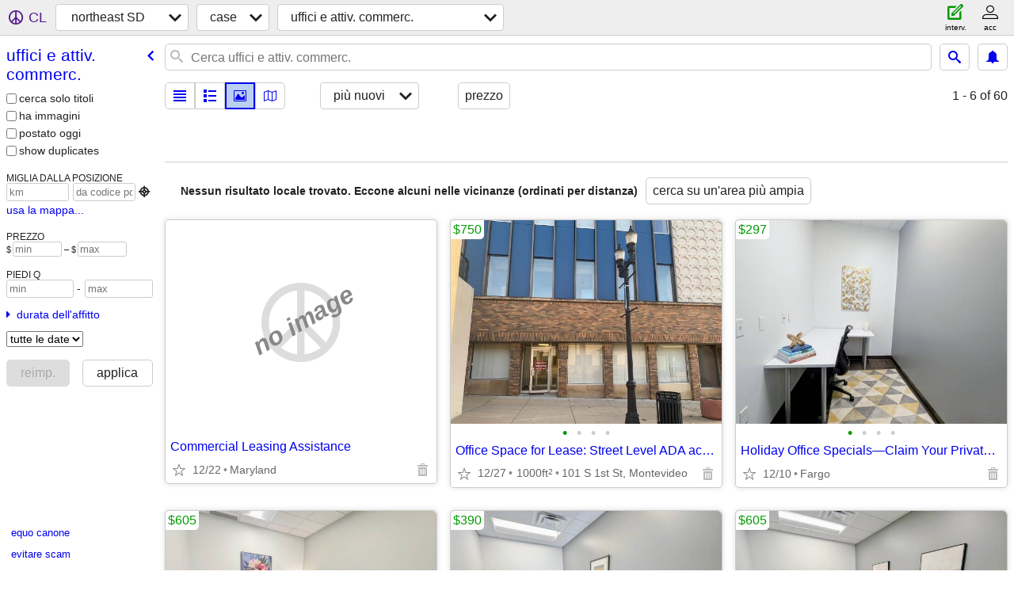

--- FILE ---
content_type: text/html; charset=utf-8
request_url: https://nesd.craigslist.org/search/off?lang=it
body_size: 3474
content:
<!DOCTYPE html>
<html>
<head>
    
	<meta charset="UTF-8">
	<meta http-equiv="X-UA-Compatible" content="IE=Edge">
	<meta name="viewport" content="width=device-width,initial-scale=1">
	<meta property="og:site_name" content="craigslist">
	<meta name="twitter:card" content="preview">
	<meta property="og:title" content="northeast SD uffici e attiv. commerc. - craigslist">
	<meta name="description" content="northeast SD uffici e attiv. commerc. - craigslist">
	<meta property="og:description" content="northeast SD uffici e attiv. commerc. - craigslist">
	<meta property="og:url" content="https://nesd.craigslist.org/search/off">
	<meta name="robots" content="noindex">
	<title>northeast SD uffici e attiv. commerc. - craigslist</title>
	<link rel="canonical" href="https://nesd.craigslist.org/search/off">
	<link rel="alternate" href="https://nesd.craigslist.org/search/off" hreflang="x-default">



    <link rel="icon" href="/favicon.ico" id="favicon" />

<script type="application/ld+json" id="ld_searchpage_data" >
    {"description":"Uffici E Attiv. Commerc. in Northeast SD","@context":"https://schema.org","breadcrumb":{"@context":"https://schema.org","@type":"BreadcrumbList","itemListElement":[{"item":"https://nesd.craigslist.org","name":"nesd.craigslist.org","@type":"ListItem","position":1},{"position":2,"name":"housing","@type":"ListItem","item":"https://nesd.craigslist.org/search/hhh?lang=it"},{"item":"https://nesd.craigslist.org/search/off?lang=it","position":3,"name":"office & commercial","@type":"ListItem"}]},"@type":"SearchResultsPage"}
</script>


<script type="application/ld+json" id="ld_searchpage_results" >
    {"@context":"https://schema.org","@type":"ItemList","itemListElement":[]}
</script>

    <style>
        body {
            font-family: sans-serif;
        }

        #no-js {
            position: fixed;
            z-index: 100000;
            top: 0;
            bottom: 0;
            left: 0;
            right: 0;
            overflow:auto;
            margin: 0;
            background: transparent;
        }

        #no-js h1 {
            margin: 0;
            padding: .5em;
            color: #00E;
            background-color: #cccccc;
        }

        #no-js  p {
            margin: 1em;
        }

        .no-js header,
        .no-js form,
        .no-js .tsb,
        .unsupported-browser header,
        .unsupported-browser form,
        .unsupported-browser .tsb {
            display: none;
        }

        #curtain {
            display: none;
            position: fixed;
            z-index: 9000;
            top: 0;
            bottom: 0;
            left: 0;
            right: 0;
            margin: 0;
            padding: 0;
            border: 0;
            background: transparent;
        }

        .show-curtain #curtain {
            display: block;
        }

        #curtain .cover,
        #curtain .content {
            position: absolute;
            display: block;
            top: 0;
            bottom: 0;
            left: 0;
            right: 0;
            margin: 0;
            padding: 0;
            border: 0;
        }

        #curtain .cover {
            z-index: 1;
            background-color: white;
        }

        .show-curtain #curtain .cover {
            opacity: 0.7;
        }

        .show-curtain.clear #curtain .cover {
            opacity: 0;
        }

        .show-curtain.opaque #curtain .cover {
            opacity: 1;
        }

        #curtain .content {
            z-index: 2;
            background: transparent;
            color: #00E;

            display: flex;
            flex-direction: column;
            justify-content: center;
            align-items: center;
        }

        .unrecoverable #curtain .content,
        .unsupported-browser #curtain .content {
            display: block;
            align-items: start;
        }

        #curtain h1 {
            margin: 0;
            padding: .5em;
            background-color: #cccccc;
        }

        #curtain  p {
            margin: 1em;
            color: black;
        }

        .pacify #curtain .icom-:after {
            content: "\eb23";
        }

        #curtain .text {
            display: none;
        }

        .loading #curtain .text.loading,
        .reading #curtain .text.reading,
        .writing #curtain .text.writing,
        .saving #curtain .text.saving,
        .searching #curtain .text.searching,
        .unrecoverable #curtain .text.unrecoverable,
        .message #curtain .text.message {
            display: block;
        }

        .unrecoverable #curtain .text.unrecoverable {
        }

        @keyframes rotate {
            from {
                transform: rotate(0deg);
            }
            to {
                transform: rotate(359deg);
            }
        }

        .pacify #curtain .icom- {
            font-size: 3em;
            animation: rotate 2s infinite linear;
        }
    </style>

    <style>
        body {
            margin: 0;
            border: 0;
            padding: 0;
        }

        ol.cl-static-search-results, .cl-static-header {
            display:none;
        }

        .no-js ol.cl-static-search-results, .no-js .cl-static-header {
            display:block;
        }
    </style>


</head>

<body  class="no-js"  >



    <div class="cl-content">
        <main>
        </main>
    </div>

    <div id="curtain">
        <div class="cover"></div>
        <div class="content">
            <div class="icom-"></div>
            <div class="text loading">caricamento</div>
            <div class="text reading">reading</div>
            <div class="text writing">scrittura</div>
            <div class="text saving">saving</div>
            <div class="text searching">searching</div>
            <div id="curtainText" class="text message"></div>
            <div class="text unrecoverable">
                 <p><a id="cl-unrecoverable-hard-refresh" href="#" onclick="location.reload(true);">refresh the page.</a></p>
             </div>
         </div>
    </div>



    <script>
        (function() {
            try {
                window.onpageshow = function(event) {
                    if (event.persisted && cl.upTime()>1000 && /iPhone/.test(navigator.userAgent)) {
                        window.location.reload();
                    }
                };

                window.addEventListener('DOMContentLoaded', function() {
                    document.body.classList.remove('no-js');
                });
                document.body.classList.remove('no-js');
            } catch(e) {
                console.log(e);
            }
        })();
    </script>

    
     
     <script src="https://www.craigslist.org/static/www/fe1141f8afb66937ffbab164eb475119c480fc7b.js" crossorigin="anonymous"></script>
     <script>
         window.cl.init(
             'https://www.craigslist.org/static/www/',
             '',
             'www',
             'search',
             {
'areaAbbrev': "abr",
'areaCoords': ["45.336700","-97.646484"],
'areaId': "682",
'areaName': "northeast SD",
'defaultLocale': "en_US",
'initialCategoryAbbr': "off",
'location': {"lon":-97.545,"postal":"57274","country":"US","areaId":682,"city":"Webster","url":"nesd.craigslist.org","region":"SD","lat":45.326,"radius":10.4},
'nearbyAreas': [{"name":"south dakota","host":"sd"},{"name":"southwest MN","host":"marshall"},{"name":"fargo","host":"fargo"},{"name":"sioux falls","host":"siouxfalls"},{"host":"csd","name":"central SD"},{"host":"stcloud","name":"st cloud"},{"host":"brainerd","name":"brainerd"},{"host":"grandforks","name":"grand forks"},{"name":"bismarck","host":"bismarck"},{"name":"mankato","host":"mankato"},{"name":"bemidji","host":"bemidji"},{"host":"nd","name":"north dakota"},{"host":"siouxcity","name":"sioux city"},{"host":"minneapolis","name":"minneapolis"}],
'seoLinks': 0,
'subareas': [],
'whereAmI': {"nearbyAreas":[{"lat":"47.473598","region":"MN","id":663,"hostname":"bemidji","name":"bemidji","lon":"-94.880302","country":"US","abbr":"bji","subareas":[],"description":"bemidji, MN"},{"region":"ND","lat":"46.807579","id":666,"hostname":"bismarck","lon":"-100.777588","name":"bismarck","country":"US","abbr":"bis","description":"bismarck, ND","subareas":[]},{"id":664,"lat":"46.354511","region":"MN","hostname":"brainerd","name":"brainerd","lon":"-94.196777","description":"brainerd, MN","subareas":[],"country":"US","abbr":"brd"},{"region":"SD","lat":"44.551334","id":681,"lon":"-100.579834","name":"central SD","hostname":"csd","country":"US","abbr":"csd","subareas":[],"description":"pierre / central SD"},{"name":"fargo","lon":"-96.789398","hostname":"fargo","subareas":[],"description":"fargo / moorhead","country":"US","abbr":"far","id":435,"region":"ND","lat":"46.877201"},{"hostname":"grandforks","lon":"-97.032898","name":"grand forks","subareas":[],"description":"grand forks","country":"US","abbr":"gfk","id":667,"region":"ND","lat":"47.925301"},{"region":"MN","lat":"44.163601","id":421,"abbr":"mkt","country":"US","subareas":[],"description":"mankato, MN","hostname":"mankato","name":"mankato","lon":"-93.999199"},{"description":"minneapolis / st paul","subareas":[{"description":"anoka/chisago/isanti","abbr":"ank","name":"anok/chis/isa","lon":"-93.259859","id":3,"lat":"45.228687"},{"id":6,"lat":"45.076301","name":"carv/sher/wri","lon":"-93.754692","description":"carver/sherburne/wright","abbr":"csw"},{"abbr":"dak","description":"dakota / scott","name":"dakota/scott","lon":"-93.249635","lat":"44.743735","id":5},{"id":1,"lat":"44.958073","description":"hennepin county","abbr":"hnp","lon":"-93.335606","name":"hennepin co"},{"id":2,"lat":"44.983694","description":"ramsey county","abbr":"ram","name":"ramsey co","lon":"-93.123377"},{"name":"washington/WI","lon":"-92.851613","abbr":"wsh","description":"washington co / WI","lat":"45.001287","id":4}],"country":"US","abbr":"min","hostname":"minneapolis","lon":"-93.263603","name":"minneapolis","id":19,"lat":"44.980000","region":"MN"},{"abbr":"ndk","country":"US","description":"north dakota","subareas":[],"hostname":"nd","lon":"-100.500000","name":"north dakota","lat":"47.500000","region":"ND","id":196},{"description":"sioux city, IA","subareas":[],"country":"US","abbr":"sux","hostname":"siouxcity","name":"sioux city","lon":"-96.400002","id":341,"lat":"42.500000","region":"IA"},{"country":"US","abbr":"fsd","subareas":[],"description":"sioux falls / SE SD","lon":"-96.700302","name":"sioux falls","hostname":"siouxfalls","region":"SD","lat":"43.549999","id":679},{"hostname":"sd","name":"south dakota","lon":"-99.236702","description":"south dakota","subareas":[],"abbr":"sdk","country":"US","id":195,"region":"SD","lat":"44.296101"},{"hostname":"marshall","lon":"-95.787804","name":"southwest MN","abbr":"mml","country":"US","subareas":[],"description":"southwest MN","lat":"44.447201","region":"MN","id":665},{"id":369,"region":"MN","lat":"45.560799","hostname":"stcloud","name":"st cloud","lon":"-94.162201","description":"st cloud, MN","subareas":[],"abbr":"stc","country":"US"}],"subareaId":0,"searchLocation":0,"area":{"description":"northeast SD","subareas":[],"abbr":"abr","country":"US","hostname":"nesd","lon":"-97.646484","name":"northeast SD","id":682,"region":"SD","lat":"45.336700"}}
},
             0
         );
     </script>
     

    
    <iframe id="cl-local-storage" src="https://www.craigslist.org/static/www/localStorage-092e9f9e2f09450529e744902aa7cdb3a5cc868d.html" style="display:none;"></iframe>
    


    <script>
        window.cl.specialCurtainMessages = {
            unsupportedBrowser: [
                "Abbiamo rivelato che il tuo browser non possiede funzioni fondamentali.",
                "Visita craigslist con un browser aggiornato."
            ],
            unrecoverableError: [
                "There was an error loading the page."
            ]
        };
    </script>
    <div class="cl-static-header">
        <a href="/">craigslist</a>
            <h1>Uffici E Attiv. Commerc. in Northeast SD</h1>
    </div>

    <ol class="cl-static-search-results">
        <li class="cl-static-hub-links">
            <div>see also</div>
        </li>
    </ol>
</body>
</html>
